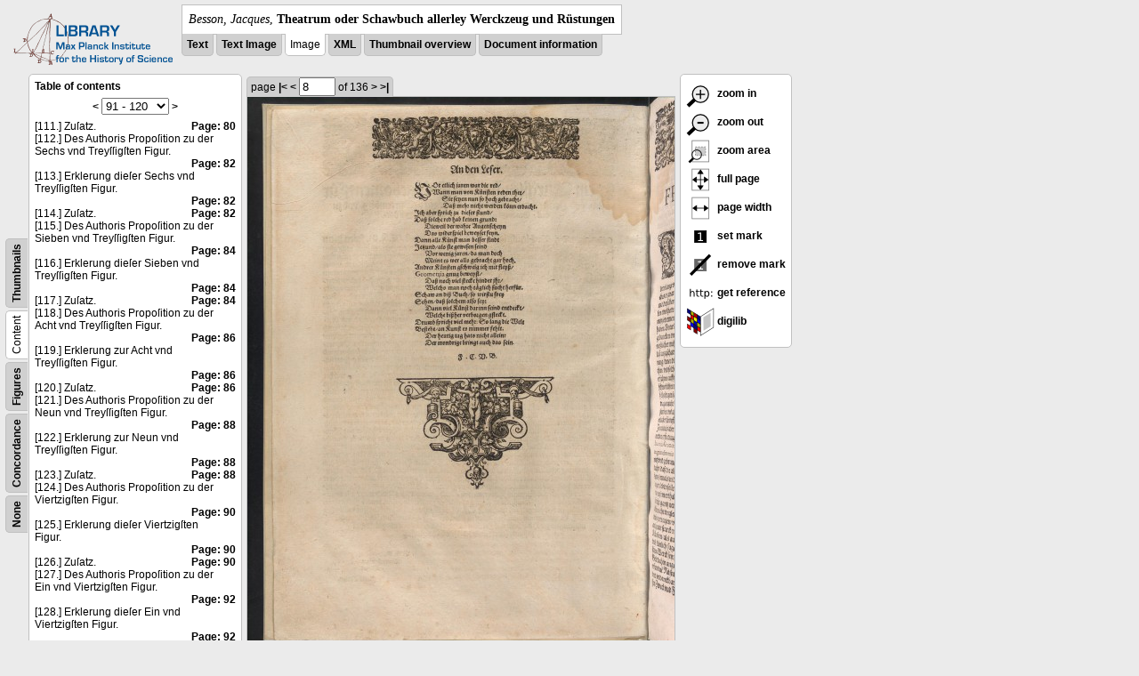

--- FILE ---
content_type: text/html; charset=utf-8
request_url: https://libcoll.mpiwg-berlin.mpg.de/libview?tocMode=text&start=111&viewMode=image&mode=imagepath&url=/mpiwg/online/permanent/library/YD9NH338/pageimg&pn=8
body_size: 21403
content:
<!DOCTYPE html PUBLIC "-//W3C//DTD XHTML 1.0 Transitional//EN"
    "http://www.w3.org/TR/xhtml1/DTD/xhtml1-transitional.dtd">
<html xmlns="http://www.w3.org/1999/xhtml">
<head>
<base href="https://libcoll.mpiwg-berlin.mpg.de/libview/" />

<meta http-equiv="Content-Type" content="text/html; charset=utf-8" />
<title>Besson, Jacques - Theatrum oder Schawbuch allerley Werckzeug und Rüstungen</title>
<link rel="stylesheet" href="template/docuviewer_css" type="text/css" />
<script type="text/javascript"
        src="https://digilib.mpiwg-berlin.mpg.de/digitallibrary/jquery/jquery.js"></script>
<script type="text/javascript"
        src="https://digilib.mpiwg-berlin.mpg.de/digitallibrary/jquery/jquery.cookie.js"></script>
<script type="text/javascript"
        src="https://digilib.mpiwg-berlin.mpg.de/digitallibrary/jquery/jquery.digilib.js"></script>
<script type="text/javascript"
        src="https://digilib.mpiwg-berlin.mpg.de/digitallibrary/jquery/jquery.digilib.geometry.js"></script>
<script type="text/javascript"
        src="https://digilib.mpiwg-berlin.mpg.de/digitallibrary/jquery/jquery.digilib.arrows.js"></script>
<script type="text/javascript"
        src="https://digilib.mpiwg-berlin.mpg.de/digitallibrary/jquery/jquery.digilib.marks.js"></script>
<link rel="stylesheet" type="text/css"
      href="https://digilib.mpiwg-berlin.mpg.de/digitallibrary/jquery/jquery.digilib.css" />

<script type="text/javascript">
        var dlOpts = {
             'interactionMode' : 'fullscreen',
             'digilibBaseUrl' : 'https://digilib.mpiwg-berlin.mpg.de/digitallibrary',
             'fn' : '/permanent/library/YD9NH338/pageimg',
             'pn' : '8',
             'suppressParamNames' : ['fn'],
             'scalerInsets' : {'x':300, 'y':100}
         };
</script>

<!--  layer headers (rendered always) -->

<script type="text/javascript">
	// <!--
	$(document).ready(function() {
		// autosubmit forms
		$('form.autosubmit').find('.autosubmit').change(function() {
			this.form.submit();
		});
		$('form.autosubmit input[type="submit"]').hide();
		// get digilib div
		$digilib = $('div#scaler');
		// configure digilib
		$digilib.digilib(dlOpts);
	});
// -->
</script>
</head>
<body>
  
    <div class="page-head">
      
    <div class="logo">
      <div class="logo">
      <a href="//echo.mpiwg-berlin.mpg.de" target="_blank"><img
    src="https://libcoll.mpiwg-berlin.mpg.de/libview/template/logo.png" /></a>
    </div>
    </div>
    <div class="title-block">
      
      <div class="title"><span><i>Besson, Jacques</i>, </span><b>Theatrum oder Schawbuch allerley Werckzeug und Rüstungen</b></div>
      
      <ul class="view-switcher">
        <li class=""><a href="https://libcoll.mpiwg-berlin.mpg.de/libview?tocMode=text&amp;start=111&amp;viewMode=text&amp;mode=imagepath&amp;url=/mpiwg/online/permanent/library/YD9NH338/pageimg&amp;pn=8">Text</a></li>
        <li class=""><a href="https://libcoll.mpiwg-berlin.mpg.de/libview?tocMode=text&amp;start=111&amp;viewMode=text_image&amp;mode=imagepath&amp;url=/mpiwg/online/permanent/library/YD9NH338/pageimg&amp;pn=8">Text Image</a></li>  
        <li class="sel">Image</li>
        <li class=""><a href="https://libcoll.mpiwg-berlin.mpg.de/libview?tocMode=text&amp;start=111&amp;viewMode=xml&amp;mode=imagepath&amp;url=/mpiwg/online/permanent/library/YD9NH338/pageimg&amp;pn=8">XML</a></li>
        <li class=""><a href="https://libcoll.mpiwg-berlin.mpg.de/libview?tocMode=text&amp;start=111&amp;viewMode=thumbs&amp;mode=imagepath&amp;url=/mpiwg/online/permanent/library/YD9NH338/pageimg&amp;pn=8">Thumbnail
            overview</a></li>
        <li class=""><a href="https://libcoll.mpiwg-berlin.mpg.de/libview?tocMode=text&amp;start=111&amp;viewMode=index&amp;mode=imagepath&amp;url=/mpiwg/online/permanent/library/YD9NH338/pageimg&amp;pn=8">Document information</a></li>
      </ul>
    </div>
  
    </div>
    <div class="page-body">
      <!-- table of contents -->
      <div class="col toc">
        <div class="toc-container">
    
    <div class="toc-switcher-col">
      <div class="toc-switcher">
        <ul>
          <li class=""><span><a
    href="https://libcoll.mpiwg-berlin.mpg.de/libview?tocMode=none&amp;start=111&amp;viewMode=image&amp;mode=imagepath&amp;url=/mpiwg/online/permanent/library/YD9NH338/pageimg&amp;pn=8">None</a></span></li>
          <li class=""><span><a
    href="https://libcoll.mpiwg-berlin.mpg.de/libview?tocMode=concordance&amp;start=111&amp;viewMode=image&amp;mode=imagepath&amp;url=/mpiwg/online/permanent/library/YD9NH338/pageimg&amp;pn=8">Concordance</a></span></li>
          
          
          <li class=""><span><a
    href="https://libcoll.mpiwg-berlin.mpg.de/libview?tocMode=figures&amp;start=111&amp;viewMode=image&amp;mode=imagepath&amp;url=/mpiwg/online/permanent/library/YD9NH338/pageimg&amp;pn=8">Figures</a></span></li>
          <li class="sel"><span>Content</span></li>
          <li class=""><span><a
    href="https://libcoll.mpiwg-berlin.mpg.de/libview?tocMode=thumbs&amp;start=111&amp;viewMode=image&amp;mode=imagepath&amp;url=/mpiwg/online/permanent/library/YD9NH338/pageimg&amp;pn=8">Thumbnails</a></span></li>
        </ul>
      </div>
    </div>
  
    <!-- block used for main content area -->
    <div class="tocbody text">
      <h4>Table of contents</h4>
      <div class="ruler top">
        
    <form class="autosubmit"
          action="https://libcoll.mpiwg-berlin.mpg.de/libview">
      <input type="hidden" name="tocMode" value="text" />
      <input type="hidden" name="viewMode" value="image" />
      <input type="hidden" name="mode" value="imagepath" />
      <input type="hidden" name="url"
             value="/mpiwg/online/permanent/library/YD9NH338/pageimg" />
      <input type="hidden" name="pn" value="8" /> <a
    href="https://libcoll.mpiwg-berlin.mpg.de/libview?tocMode=text&amp;start=81&amp;viewMode=image&amp;mode=imagepath&amp;url=/mpiwg/online/permanent/library/YD9NH338/pageimg&amp;pn=8">&lt;</a> 
      <select class="autosubmit" name="start">
        <option value="1">1 - 30</option>
        <option value="31">31 - 60</option>
        <option value="61">61 - 90</option>
        <option selected="selected" value="91">91 - 120</option>
        <option value="121">121 - 150</option>
        <option value="151">151 - 180</option>
        <option value="181">181 - 186</option>
        
      </select> <input type="submit" value="Go" /> <a
    href="https://libcoll.mpiwg-berlin.mpg.de/libview?tocMode=text&amp;start=141&amp;viewMode=image&amp;mode=imagepath&amp;url=/mpiwg/online/permanent/library/YD9NH338/pageimg&amp;pn=8">&gt;</a> 
    </form>
  
      </div>
      <div class="content"><div><div class="tocline"><div class="toc name">[111.] Zuſatz.</div><div class="toc page"><a href="https://libcoll.mpiwg-berlin.mpg.de/libview?tocMode=text&start=111&viewMode=image&mode=imagepath&url=/mpiwg/online/permanent/library/YD9NH338/pageimg&pn=80">Page: 80</a></div></div>
<div class="tocline"><div class="toc name">[112.] Des Authoris Propoſition zu der Sechs vnd Treyſſigſten Figur.</div><div class="toc page"><a href="https://libcoll.mpiwg-berlin.mpg.de/libview?tocMode=text&start=111&viewMode=image&mode=imagepath&url=/mpiwg/online/permanent/library/YD9NH338/pageimg&pn=82">Page: 82</a></div></div>
<div class="tocline"><div class="toc name">[113.] Erklerung dieſer Sechs vnd Treyſſigſten Figur.</div><div class="toc page"><a href="https://libcoll.mpiwg-berlin.mpg.de/libview?tocMode=text&start=111&viewMode=image&mode=imagepath&url=/mpiwg/online/permanent/library/YD9NH338/pageimg&pn=82">Page: 82</a></div></div>
<div class="tocline"><div class="toc name">[114.] Zuſatz.</div><div class="toc page"><a href="https://libcoll.mpiwg-berlin.mpg.de/libview?tocMode=text&start=111&viewMode=image&mode=imagepath&url=/mpiwg/online/permanent/library/YD9NH338/pageimg&pn=82">Page: 82</a></div></div>
<div class="tocline"><div class="toc name">[115.] Des Authoris Propoſition zu der Sieben vnd Treyſſigſten Figur.</div><div class="toc page"><a href="https://libcoll.mpiwg-berlin.mpg.de/libview?tocMode=text&start=111&viewMode=image&mode=imagepath&url=/mpiwg/online/permanent/library/YD9NH338/pageimg&pn=84">Page: 84</a></div></div>
<div class="tocline"><div class="toc name">[116.] Erklerung dieſer Sieben vnd Treyſſigſten Figur.</div><div class="toc page"><a href="https://libcoll.mpiwg-berlin.mpg.de/libview?tocMode=text&start=111&viewMode=image&mode=imagepath&url=/mpiwg/online/permanent/library/YD9NH338/pageimg&pn=84">Page: 84</a></div></div>
<div class="tocline"><div class="toc name">[117.] Zuſatz.</div><div class="toc page"><a href="https://libcoll.mpiwg-berlin.mpg.de/libview?tocMode=text&start=111&viewMode=image&mode=imagepath&url=/mpiwg/online/permanent/library/YD9NH338/pageimg&pn=84">Page: 84</a></div></div>
<div class="tocline"><div class="toc name">[118.] Des Authoris Propoſition zu der Acht vnd Treyſſigſten Figur.</div><div class="toc page"><a href="https://libcoll.mpiwg-berlin.mpg.de/libview?tocMode=text&start=111&viewMode=image&mode=imagepath&url=/mpiwg/online/permanent/library/YD9NH338/pageimg&pn=86">Page: 86</a></div></div>
<div class="tocline"><div class="toc name">[119.] Erklerung zur Acht vnd Treyſſigſten Figur.</div><div class="toc page"><a href="https://libcoll.mpiwg-berlin.mpg.de/libview?tocMode=text&start=111&viewMode=image&mode=imagepath&url=/mpiwg/online/permanent/library/YD9NH338/pageimg&pn=86">Page: 86</a></div></div>
<div class="tocline"><div class="toc name">[120.] Zuſatz.</div><div class="toc page"><a href="https://libcoll.mpiwg-berlin.mpg.de/libview?tocMode=text&start=111&viewMode=image&mode=imagepath&url=/mpiwg/online/permanent/library/YD9NH338/pageimg&pn=86">Page: 86</a></div></div>
<div class="tocline"><div class="toc name">[121.] Des Authoris Propoſition zu der Neun vnd Treyſſigſten Figur.</div><div class="toc page"><a href="https://libcoll.mpiwg-berlin.mpg.de/libview?tocMode=text&start=111&viewMode=image&mode=imagepath&url=/mpiwg/online/permanent/library/YD9NH338/pageimg&pn=88">Page: 88</a></div></div>
<div class="tocline"><div class="toc name">[122.] Erklerung zur Neun vnd Treyſſigſten Figur.</div><div class="toc page"><a href="https://libcoll.mpiwg-berlin.mpg.de/libview?tocMode=text&start=111&viewMode=image&mode=imagepath&url=/mpiwg/online/permanent/library/YD9NH338/pageimg&pn=88">Page: 88</a></div></div>
<div class="tocline"><div class="toc name">[123.] Zuſatz.</div><div class="toc page"><a href="https://libcoll.mpiwg-berlin.mpg.de/libview?tocMode=text&start=111&viewMode=image&mode=imagepath&url=/mpiwg/online/permanent/library/YD9NH338/pageimg&pn=88">Page: 88</a></div></div>
<div class="tocline"><div class="toc name">[124.] Des Authoris Propoſition zu der Viertzigſten Figur.</div><div class="toc page"><a href="https://libcoll.mpiwg-berlin.mpg.de/libview?tocMode=text&start=111&viewMode=image&mode=imagepath&url=/mpiwg/online/permanent/library/YD9NH338/pageimg&pn=90">Page: 90</a></div></div>
<div class="tocline"><div class="toc name">[125.] Erklerung dieſer Viertzigſten Figur.</div><div class="toc page"><a href="https://libcoll.mpiwg-berlin.mpg.de/libview?tocMode=text&start=111&viewMode=image&mode=imagepath&url=/mpiwg/online/permanent/library/YD9NH338/pageimg&pn=90">Page: 90</a></div></div>
<div class="tocline"><div class="toc name">[126.] Zuſatz.</div><div class="toc page"><a href="https://libcoll.mpiwg-berlin.mpg.de/libview?tocMode=text&start=111&viewMode=image&mode=imagepath&url=/mpiwg/online/permanent/library/YD9NH338/pageimg&pn=90">Page: 90</a></div></div>
<div class="tocline"><div class="toc name">[127.] Des Authoris Propoſition zu der Ein vnd Viertzigſten Figur.</div><div class="toc page"><a href="https://libcoll.mpiwg-berlin.mpg.de/libview?tocMode=text&start=111&viewMode=image&mode=imagepath&url=/mpiwg/online/permanent/library/YD9NH338/pageimg&pn=92">Page: 92</a></div></div>
<div class="tocline"><div class="toc name">[128.] Erklerung dieſer Ein vnd Viertzigſten Figur.</div><div class="toc page"><a href="https://libcoll.mpiwg-berlin.mpg.de/libview?tocMode=text&start=111&viewMode=image&mode=imagepath&url=/mpiwg/online/permanent/library/YD9NH338/pageimg&pn=92">Page: 92</a></div></div>
<div class="tocline"><div class="toc name">[129.] Zuſatz.</div><div class="toc page"><a href="https://libcoll.mpiwg-berlin.mpg.de/libview?tocMode=text&start=111&viewMode=image&mode=imagepath&url=/mpiwg/online/permanent/library/YD9NH338/pageimg&pn=92">Page: 92</a></div></div>
<div class="tocline"><div class="toc name">[130.] Des Authoris Propoſition zu der Zwey vnd Viertzigſten Figur.</div><div class="toc page"><a href="https://libcoll.mpiwg-berlin.mpg.de/libview?tocMode=text&start=111&viewMode=image&mode=imagepath&url=/mpiwg/online/permanent/library/YD9NH338/pageimg&pn=94">Page: 94</a></div></div>
<div class="tocline"><div class="toc name">[131.] Erklerung zur Zwey vnd Viertzigſten Figur.</div><div class="toc page"><a href="https://libcoll.mpiwg-berlin.mpg.de/libview?tocMode=text&start=111&viewMode=image&mode=imagepath&url=/mpiwg/online/permanent/library/YD9NH338/pageimg&pn=94">Page: 94</a></div></div>
<div class="tocline"><div class="toc name">[132.] Zuſatz.</div><div class="toc page"><a href="https://libcoll.mpiwg-berlin.mpg.de/libview?tocMode=text&start=111&viewMode=image&mode=imagepath&url=/mpiwg/online/permanent/library/YD9NH338/pageimg&pn=94">Page: 94</a></div></div>
<div class="tocline"><div class="toc name">[133.] Des Authoris Propoſition zu der Trey vnd Viertzigſten Figur.</div><div class="toc page"><a href="https://libcoll.mpiwg-berlin.mpg.de/libview?tocMode=text&start=111&viewMode=image&mode=imagepath&url=/mpiwg/online/permanent/library/YD9NH338/pageimg&pn=96">Page: 96</a></div></div>
<div class="tocline"><div class="toc name">[134.] Erklerung zur Trey vnd Viertzigſten Figut.</div><div class="toc page"><a href="https://libcoll.mpiwg-berlin.mpg.de/libview?tocMode=text&start=111&viewMode=image&mode=imagepath&url=/mpiwg/online/permanent/library/YD9NH338/pageimg&pn=96">Page: 96</a></div></div>
<div class="tocline"><div class="toc name">[135.] Zuſatz.</div><div class="toc page"><a href="https://libcoll.mpiwg-berlin.mpg.de/libview?tocMode=text&start=111&viewMode=image&mode=imagepath&url=/mpiwg/online/permanent/library/YD9NH338/pageimg&pn=96">Page: 96</a></div></div>
<div class="tocline"><div class="toc name">[136.] Des Authoris Propoſition zu der Dier vnd Viertzigſten Figur.</div><div class="toc page"><a href="https://libcoll.mpiwg-berlin.mpg.de/libview?tocMode=text&start=111&viewMode=image&mode=imagepath&url=/mpiwg/online/permanent/library/YD9NH338/pageimg&pn=98">Page: 98</a></div></div>
<div class="tocline"><div class="toc name">[137.] Erklerung dieſer Vier vnd Viertzigſten Figur.</div><div class="toc page"><a href="https://libcoll.mpiwg-berlin.mpg.de/libview?tocMode=text&start=111&viewMode=image&mode=imagepath&url=/mpiwg/online/permanent/library/YD9NH338/pageimg&pn=98">Page: 98</a></div></div>
<div class="tocline"><div class="toc name">[138.] Zuſatz.</div><div class="toc page"><a href="https://libcoll.mpiwg-berlin.mpg.de/libview?tocMode=text&start=111&viewMode=image&mode=imagepath&url=/mpiwg/online/permanent/library/YD9NH338/pageimg&pn=98">Page: 98</a></div></div>
<div class="tocline"><div class="toc name">[139.] Des Authoris Propoſition zu der Fünff vnd Vıertzigſten Figur.</div><div class="toc page"><a href="https://libcoll.mpiwg-berlin.mpg.de/libview?tocMode=text&start=111&viewMode=image&mode=imagepath&url=/mpiwg/online/permanent/library/YD9NH338/pageimg&pn=100">Page: 100</a></div></div>
<div class="tocline"><div class="toc name">[140.] Erklerung dieſer Fünff vnd Viertzigſten Figur.</div><div class="toc page"><a href="https://libcoll.mpiwg-berlin.mpg.de/libview?tocMode=text&start=111&viewMode=image&mode=imagepath&url=/mpiwg/online/permanent/library/YD9NH338/pageimg&pn=100">Page: 100</a></div></div>
</div>
</div>
      <div class="ruler bottom">
        
    <form class="autosubmit"
          action="https://libcoll.mpiwg-berlin.mpg.de/libview">
      <input type="hidden" name="tocMode" value="text" />
      <input type="hidden" name="viewMode" value="image" />
      <input type="hidden" name="mode" value="imagepath" />
      <input type="hidden" name="url"
             value="/mpiwg/online/permanent/library/YD9NH338/pageimg" />
      <input type="hidden" name="pn" value="8" /> <a
    href="https://libcoll.mpiwg-berlin.mpg.de/libview?tocMode=text&amp;start=81&amp;viewMode=image&amp;mode=imagepath&amp;url=/mpiwg/online/permanent/library/YD9NH338/pageimg&amp;pn=8">&lt;</a> 
      <select class="autosubmit" name="start">
        <option value="1">1 - 30</option>
        <option value="31">31 - 60</option>
        <option value="61">61 - 90</option>
        <option selected="selected" value="91">91 - 120</option>
        <option value="121">121 - 150</option>
        <option value="151">151 - 180</option>
        <option value="181">181 - 186</option>
        
      </select> <input type="submit" value="Go" /> <a
    href="https://libcoll.mpiwg-berlin.mpg.de/libview?tocMode=text&amp;start=141&amp;viewMode=image&amp;mode=imagepath&amp;url=/mpiwg/online/permanent/library/YD9NH338/pageimg&amp;pn=8">&gt;</a> 
    </form>
  
      </div>
    </div>
  </div>
      </div>
      <!-- col-main: document page -->
      <div class="col main">
        <div class="ruler top">
          
    <form class="autosubmit"
          action="https://libcoll.mpiwg-berlin.mpg.de/libview">
      <input type="hidden" name="tocMode" value="text" />
      <input type="hidden" name="start" value="111" />
      <input type="hidden" name="viewMode" value="image" />
      <input type="hidden" name="mode" value="imagepath" />
      <input type="hidden" name="url"
             value="/mpiwg/online/permanent/library/YD9NH338/pageimg" /> <span class="ruler-main">page <a
    href="https://libcoll.mpiwg-berlin.mpg.de/libview?tocMode=text&amp;start=111&amp;viewMode=image&amp;mode=imagepath&amp;url=/mpiwg/online/permanent/library/YD9NH338/pageimg&amp;pn=1">|&lt;</a>  <a
    href="https://libcoll.mpiwg-berlin.mpg.de/libview?tocMode=text&amp;start=111&amp;viewMode=image&amp;mode=imagepath&amp;url=/mpiwg/online/permanent/library/YD9NH338/pageimg&amp;pn=7">&lt;</a> 
        <input class="autosubmit" size="3" type="text"
               name="pn" value="8" />  <input type="submit" value="Go" /> of 136 <a
    href="https://libcoll.mpiwg-berlin.mpg.de/libview?tocMode=text&amp;start=111&amp;viewMode=image&amp;mode=imagepath&amp;url=/mpiwg/online/permanent/library/YD9NH338/pageimg&amp;pn=9">&gt;</a>  <a
    href="https://libcoll.mpiwg-berlin.mpg.de/libview?tocMode=text&amp;start=111&amp;viewMode=image&amp;mode=imagepath&amp;url=/mpiwg/online/permanent/library/YD9NH338/pageimg&amp;pn=136">&gt;|</a> 
      </span>
      <!-- ruler-main -->
    </form>
  
        </div>
        <div class="content image None">
          <div id="scaler">
            <img src="https://digilib.mpiwg-berlin.mpg.de/digitallibrary/servlet/Scaler?fn=/permanent/library/YD9NH338/pageimg&amp;pn=8&amp;dw=500&amp;dh=500" />
          </div>
        </div>
        <!-- /content -->
      </div>
      <!-- /col-main -->
      
      <div class="col buttons">
        <!-- layer switcher -->
        

        <!-- digilib options -->
        <div class="options digilib">
          <ul>
            <li><a href="javascript:$digilib.digilib('zoomBy', 1.4)"> <img
    src="https://libcoll.mpiwg-berlin.mpg.de/libview/template/zoom-in.png" /> zoom in
            </a></li>
            <li><a href="javascript:$digilib.digilib('zoomBy', 0.7)"> <img
    src="https://libcoll.mpiwg-berlin.mpg.de/libview/template/zoom-out.png" />
                zoom out
            </a></li>
            <li><a href="javascript:$digilib.digilib('zoomArea')"> <img
    src="https://libcoll.mpiwg-berlin.mpg.de/libview/template/zoom-area.png" /> zoom area
            </a></li>
            <li><a href="javascript:$digilib.digilib('zoomFull')"> <img
    src="https://libcoll.mpiwg-berlin.mpg.de/libview/template/zoom-full.png" /> full page
            </a></li>
            <li><a href="javascript:$digilib.digilib('zoomFull', 'width')"> <img
    src="https://libcoll.mpiwg-berlin.mpg.de/libview/template/pagewidth.png" /> page
                width
            </a></li>
            <li><a href="javascript:$digilib.digilib('setMark')"> <img
    src="https://libcoll.mpiwg-berlin.mpg.de/libview/template/mark.png" /> set mark
            </a></li>
            <li><a href="javascript:$digilib.digilib('removeMark')"> <img
    src="https://libcoll.mpiwg-berlin.mpg.de/libview/template/delmark.png" /> remove mark
            </a></li>
            <li><a href="javascript:$digilib.digilib('reference')"> <img
    src="https://libcoll.mpiwg-berlin.mpg.de/libview/template/reference.png" /> get reference
            </a></li>
            <li><a href="javascript:$digilib.digilib('digilibUrl', 'open_new')"> <img
    src="https://libcoll.mpiwg-berlin.mpg.de/libview/template/digilib.png" />
                digilib
            </a></li>
          </ul>
        </div>

        <!--  layer option boxes (rendered if active) -->
      </div>
    </div><!-- /page-body -->
    
    
    
      <!-- footer -->
      <div class="footer">
      <div class="content">
	<a href="https://www.mpiwg-berlin.mpg.de/page/imprint" target="_blank">Impressum</a>
      </div>
    </div>
    
    
  
</body>

</html>
